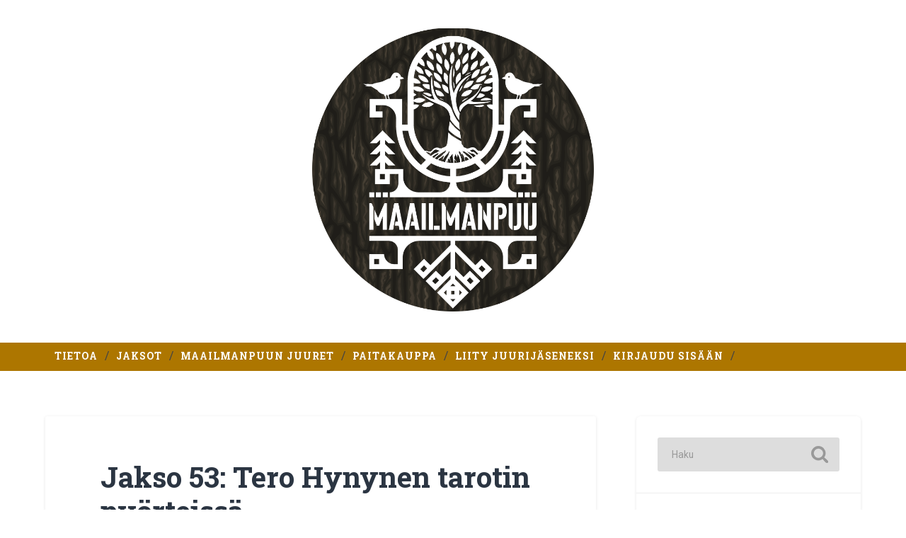

--- FILE ---
content_type: text/html; charset=UTF-8
request_url: https://maailmanpuu.fi/jakso-53-tero-hynynen/
body_size: 13480
content:
<!DOCTYPE html>

<html lang="fi"
	prefix="og: https://ogp.me/ns#" >

	<head>
		
		<meta charset="UTF-8">
		<meta name="viewport" content="width=device-width, initial-scale=1.0, maximum-scale=1.0, user-scalable=no" >
						 
		<title>Jakso 53: Tero Hynynen tarotin pyörteissä | Maailmanpuu podcast</title>

		<!-- All in One SEO 4.1.3.4 -->
		<link rel="canonical" href="https://maailmanpuu.fi/jakso-53-tero-hynynen/" />
		<meta property="og:site_name" content="Maailmanpuu podcast | podcast, jossa tutkimus kohtaa tradition" />
		<meta property="og:type" content="article" />
		<meta property="og:title" content="Jakso 53: Tero Hynynen tarotin pyörteissä | Maailmanpuu podcast" />
		<meta property="og:url" content="https://maailmanpuu.fi/jakso-53-tero-hynynen/" />
		<meta property="article:published_time" content="2020-01-04T09:15:14Z" />
		<meta property="article:modified_time" content="2020-01-04T09:17:47Z" />
		<meta name="twitter:card" content="summary" />
		<meta name="twitter:domain" content="maailmanpuu.fi" />
		<meta name="twitter:title" content="Jakso 53: Tero Hynynen tarotin pyörteissä | Maailmanpuu podcast" />
		<script type="application/ld+json" class="aioseo-schema">
			{"@context":"https:\/\/schema.org","@graph":[{"@type":"WebSite","@id":"https:\/\/maailmanpuu.fi\/#website","url":"https:\/\/maailmanpuu.fi\/","name":"Maailmanpuu podcast","description":"podcast, jossa tutkimus kohtaa tradition","publisher":{"@id":"https:\/\/maailmanpuu.fi\/#organization"}},{"@type":"Organization","@id":"https:\/\/maailmanpuu.fi\/#organization","name":"Maailmanpuu podcast","url":"https:\/\/maailmanpuu.fi\/"},{"@type":"BreadcrumbList","@id":"https:\/\/maailmanpuu.fi\/jakso-53-tero-hynynen\/#breadcrumblist","itemListElement":[{"@type":"ListItem","@id":"https:\/\/maailmanpuu.fi\/#listItem","position":"1","item":{"@type":"WebPage","@id":"https:\/\/maailmanpuu.fi\/","name":"Home","description":"podcast, jossa tutkimus kohtaa tradition","url":"https:\/\/maailmanpuu.fi\/"},"nextItem":"https:\/\/maailmanpuu.fi\/jakso-53-tero-hynynen\/#listItem"},{"@type":"ListItem","@id":"https:\/\/maailmanpuu.fi\/jakso-53-tero-hynynen\/#listItem","position":"2","item":{"@type":"WebPage","@id":"https:\/\/maailmanpuu.fi\/jakso-53-tero-hynynen\/","name":"Jakso 53: Tero Hynynen tarotin py\u00f6rteiss\u00e4","url":"https:\/\/maailmanpuu.fi\/jakso-53-tero-hynynen\/"},"previousItem":"https:\/\/maailmanpuu.fi\/#listItem"}]},{"@type":"Person","@id":"https:\/\/maailmanpuu.fi\/author\/admin\/#author","url":"https:\/\/maailmanpuu.fi\/author\/admin\/","name":"admin"},{"@type":"WebPage","@id":"https:\/\/maailmanpuu.fi\/jakso-53-tero-hynynen\/#webpage","url":"https:\/\/maailmanpuu.fi\/jakso-53-tero-hynynen\/","name":"Jakso 53: Tero Hynynen tarotin py\u00f6rteiss\u00e4 | Maailmanpuu podcast","inLanguage":"fi","isPartOf":{"@id":"https:\/\/maailmanpuu.fi\/#website"},"breadcrumb":{"@id":"https:\/\/maailmanpuu.fi\/jakso-53-tero-hynynen\/#breadcrumblist"},"author":"https:\/\/maailmanpuu.fi\/author\/admin\/#author","creator":"https:\/\/maailmanpuu.fi\/author\/admin\/#author","image":{"@type":"ImageObject","@id":"https:\/\/maailmanpuu.fi\/#mainImage","url":"https:\/\/maailmanpuu.fi\/wp-content\/uploads\/2020\/01\/tarotkansi.png","width":"892","height":"474"},"primaryImageOfPage":{"@id":"https:\/\/maailmanpuu.fi\/jakso-53-tero-hynynen\/#mainImage"},"datePublished":"2020-01-04T09:15:14+02:00","dateModified":"2020-01-04T09:17:47+02:00"},{"@type":"Article","@id":"https:\/\/maailmanpuu.fi\/jakso-53-tero-hynynen\/#article","name":"Jakso 53: Tero Hynynen tarotin py\u00f6rteiss\u00e4 | Maailmanpuu podcast","headline":"Jakso 53: Tero Hynynen tarotin py\u00f6rteiss\u00e4","author":{"@id":"https:\/\/maailmanpuu.fi\/author\/admin\/#author"},"publisher":{"@id":"https:\/\/maailmanpuu.fi\/#organization"},"datePublished":"2020-01-04T09:15:14+02:00","dateModified":"2020-01-04T09:17:47+02:00","articleSection":"Maailmanpuu, podcast","mainEntityOfPage":{"@id":"https:\/\/maailmanpuu.fi\/jakso-53-tero-hynynen\/#webpage"},"isPartOf":{"@id":"https:\/\/maailmanpuu.fi\/jakso-53-tero-hynynen\/#webpage"},"image":{"@type":"ImageObject","@id":"https:\/\/maailmanpuu.fi\/#articleImage","url":"https:\/\/maailmanpuu.fi\/wp-content\/uploads\/2020\/01\/tarotkansi.png","width":"892","height":"474"}}]}
		</script>
		<!-- All in One SEO -->

<link rel='dns-prefetch' href='//s.w.org' />
		<script type="text/javascript">
			window._wpemojiSettings = {"baseUrl":"https:\/\/s.w.org\/images\/core\/emoji\/13.1.0\/72x72\/","ext":".png","svgUrl":"https:\/\/s.w.org\/images\/core\/emoji\/13.1.0\/svg\/","svgExt":".svg","source":{"concatemoji":"https:\/\/maailmanpuu.fi\/wp-includes\/js\/wp-emoji-release.min.js?ver=5.8.12"}};
			!function(e,a,t){var n,r,o,i=a.createElement("canvas"),p=i.getContext&&i.getContext("2d");function s(e,t){var a=String.fromCharCode;p.clearRect(0,0,i.width,i.height),p.fillText(a.apply(this,e),0,0);e=i.toDataURL();return p.clearRect(0,0,i.width,i.height),p.fillText(a.apply(this,t),0,0),e===i.toDataURL()}function c(e){var t=a.createElement("script");t.src=e,t.defer=t.type="text/javascript",a.getElementsByTagName("head")[0].appendChild(t)}for(o=Array("flag","emoji"),t.supports={everything:!0,everythingExceptFlag:!0},r=0;r<o.length;r++)t.supports[o[r]]=function(e){if(!p||!p.fillText)return!1;switch(p.textBaseline="top",p.font="600 32px Arial",e){case"flag":return s([127987,65039,8205,9895,65039],[127987,65039,8203,9895,65039])?!1:!s([55356,56826,55356,56819],[55356,56826,8203,55356,56819])&&!s([55356,57332,56128,56423,56128,56418,56128,56421,56128,56430,56128,56423,56128,56447],[55356,57332,8203,56128,56423,8203,56128,56418,8203,56128,56421,8203,56128,56430,8203,56128,56423,8203,56128,56447]);case"emoji":return!s([10084,65039,8205,55357,56613],[10084,65039,8203,55357,56613])}return!1}(o[r]),t.supports.everything=t.supports.everything&&t.supports[o[r]],"flag"!==o[r]&&(t.supports.everythingExceptFlag=t.supports.everythingExceptFlag&&t.supports[o[r]]);t.supports.everythingExceptFlag=t.supports.everythingExceptFlag&&!t.supports.flag,t.DOMReady=!1,t.readyCallback=function(){t.DOMReady=!0},t.supports.everything||(n=function(){t.readyCallback()},a.addEventListener?(a.addEventListener("DOMContentLoaded",n,!1),e.addEventListener("load",n,!1)):(e.attachEvent("onload",n),a.attachEvent("onreadystatechange",function(){"complete"===a.readyState&&t.readyCallback()})),(n=t.source||{}).concatemoji?c(n.concatemoji):n.wpemoji&&n.twemoji&&(c(n.twemoji),c(n.wpemoji)))}(window,document,window._wpemojiSettings);
		</script>
		<style type="text/css">
img.wp-smiley,
img.emoji {
	display: inline !important;
	border: none !important;
	box-shadow: none !important;
	height: 1em !important;
	width: 1em !important;
	margin: 0 .07em !important;
	vertical-align: -0.1em !important;
	background: none !important;
	padding: 0 !important;
}
</style>
	<link rel='stylesheet' id='wp-block-library-css'  href='https://maailmanpuu.fi/wp-includes/css/dist/block-library/style.min.css?ver=5.8.12' type='text/css' media='all' />
<link rel='stylesheet' id='ws-plugin--s2member-css'  href='https://maailmanpuu.fi/wp-content/plugins/s2member/s2member-o.php?ws_plugin__s2member_css=1&#038;qcABC=1&#038;ver=210526-210526-414657134' type='text/css' media='all' />
<link rel='stylesheet' id='baskerville_googleFonts-css'  href='//fonts.googleapis.com/css?family=Roboto+Slab%3A400%2C700%7CRoboto%3A400%2C400italic%2C700%2C700italic%2C300%7CPacifico%3A400&#038;ver=5.8.12' type='text/css' media='all' />
<link rel='stylesheet' id='baskerville_style-css'  href='https://maailmanpuu.fi/wp-content/themes/baskerville/style.css?ver=5.8.12' type='text/css' media='all' />
<script type='text/javascript' src='https://maailmanpuu.fi/wp-includes/js/jquery/jquery.min.js?ver=3.6.0' id='jquery-core-js'></script>
<script type='text/javascript' src='https://maailmanpuu.fi/wp-includes/js/jquery/jquery-migrate.min.js?ver=3.3.2' id='jquery-migrate-js'></script>
<script type='text/javascript' src='https://maailmanpuu.fi/wp-content/plugins/wp-hide-post/public/js/wp-hide-post-public.js?ver=2.0.10' id='wp-hide-post-js'></script>
<script type='text/javascript' src='https://maailmanpuu.fi/wp-content/themes/baskerville/js/imagesloaded.pkgd.js?ver=1' id='baskerville_imagesloaded-js'></script>
<script type='text/javascript' src='https://maailmanpuu.fi/wp-content/themes/baskerville/js/flexslider.min.js?ver=1' id='baskerville_flexslider-js'></script>
<link rel="https://api.w.org/" href="https://maailmanpuu.fi/wp-json/" /><link rel="alternate" type="application/json" href="https://maailmanpuu.fi/wp-json/wp/v2/posts/1324" /><link rel="EditURI" type="application/rsd+xml" title="RSD" href="https://maailmanpuu.fi/xmlrpc.php?rsd" />
<link rel="wlwmanifest" type="application/wlwmanifest+xml" href="https://maailmanpuu.fi/wp-includes/wlwmanifest.xml" /> 
<meta name="generator" content="WordPress 5.8.12" />
<link rel='shortlink' href='https://maailmanpuu.fi/?p=1324' />
<link rel="alternate" type="application/json+oembed" href="https://maailmanpuu.fi/wp-json/oembed/1.0/embed?url=https%3A%2F%2Fmaailmanpuu.fi%2Fjakso-53-tero-hynynen%2F" />
<link rel="alternate" type="text/xml+oembed" href="https://maailmanpuu.fi/wp-json/oembed/1.0/embed?url=https%3A%2F%2Fmaailmanpuu.fi%2Fjakso-53-tero-hynynen%2F&#038;format=xml" />
<script type="text/javascript"><!--
function powerpress_pinw(pinw_url){window.open(pinw_url, 'PowerPressPlayer','toolbar=0,status=0,resizable=1,width=460,height=320');	return false;}
//-->
</script>
<style type="text/css" id="custom-background-css">
body.custom-background { background-color: #ffffff; }
</style>
	<link rel="icon" href="https://maailmanpuu.fi/wp-content/uploads/2018/01/cropped-maailmanpuu_logo2-2-32x32.png" sizes="32x32" />
<link rel="icon" href="https://maailmanpuu.fi/wp-content/uploads/2018/01/cropped-maailmanpuu_logo2-2-192x192.png" sizes="192x192" />
<link rel="apple-touch-icon" href="https://maailmanpuu.fi/wp-content/uploads/2018/01/cropped-maailmanpuu_logo2-2-180x180.png" />
<meta name="msapplication-TileImage" content="https://maailmanpuu.fi/wp-content/uploads/2018/01/cropped-maailmanpuu_logo2-2-270x270.png" />
		<style type="text/css" id="wp-custom-css">
			/*HEADER*/

.header .logo img {
	max-height: 400px
}

.header {
	padding: 40px;
}

.cover {
	display: none;
}

.bg-dark, .bg-graphite {
	background-color: #ad7600;
	color: white;
}

.navigation {
	height: 40px;
	width: 100%;
}

.main-menu > li > a {
	color: white;
	padding: 13px;
	
}

.search-toggle {
	opacity: 1;
	height: 40px;
}

.nav-toggle {
	padding: 10px;
}

.nav-toggle .bar {
	background-color: white;
}

.mobile-menu a {
	color: white;
}

#menu-item-382, #menu-item-385 {
	background-color: #ad7600;
}
#menu-item-382 a, #menu-item-385 a {
	color: white;
}

.main-menu li > ul {
	padding: 0px;
	margin: -10px;
}

.archive-nav a:hover {
	background-color: #ad7600;
}

/*HEADER END*/

/* EDELLINEN, SEURAAVA BUTTONS*/
.archive-nav a {
	background-color: white;
	color: #ad7600;
}
/*EDELLINEN, SEURAAVA BUTTONS END*/

/*FRONT PAGE POSTS*/

.post-header .post-title a:hover {
	color: #ad7600;
}

.post-excerpt {
	display: none;
}

.post-excerpt {
	min-height: 490px;
}

.post-header {
	min-height: 150px;
}

/*FRONT PAGE POSTS END*/

/*SINGLE POSTS*/
.featured-media img {
	margin: auto;
}

.page-id-82 .post, .page-id-81 .post, .page-id-80 .post, .page-id-5 .post, .page-id-199 .post, .page-id-424 .post, .page-id-470 .post, .page-id-579 .post, .page-id-618 .post, .page-id-624 .post, .page-id-874 .post {
	box-shadow: none;
}

.comment-respond {
	display: none;
}

@media (min-width: 1400px) {

.sivu_wrapper {
	max-width: 75%;
	margin: auto;
}
}
/*SINGLE POSTS END*/

/*SINGLE PAGE HEADINGS*/
.page-id-82 .post-header, .page-id-81 .post-header, .page-id-80 .post-header, .page-id-5 .post-header, .page-id-199 .post-header, .page-id-424 .post-header, .page-id-470 .post-header, .page-id-579 .post-header, .page-id-618 .post-header, .page-id-624 .post-header, .page-id-874 .post-header {
	display: none;
}

.tilitiedot_header {
	text-align: center;
}

.page-title h5 {
	display: none;
}

.page-id-82 .post-content, .page-id-81 .post-content, .page-id-80 .post-content, .page-id-5 .post-content, .page-id-199 .post-content, .page-id-424 .post-content, .page-id-470 .post-content, .page-id-579 .post-content, .page-id-618 .post-content, .page-id-624 .post-content, .page-id-874 .post-content {
	padding-top: 0px;
}


/*SINGLE PAGE HEADINGS END*/

/*TIETOJA PAGE IMAGES*/
.tietoja_henkilo {
	display: inline-block;
	padding: 20px;
}

#henkilo_wrapper {
	text-align: center;
}
/*TIETOJA PAGE IMAGES END*/

/*LINKIT PAGE*/
.kuvalinkki1, .kuvalinkki2, .kuvalinkki3 {
	display: inline-block;
	padding-top: 20px;
	padding-bottom: 20px;
	width: 25%;
}

.kuvalinkki_wrapper {
	text-align: center;
}

.linkit {
	text-align: center;
}

.page-id-80 a, .page-id-81 a, .page-id-82 a, .page-id-579 a, .page-id-424 a, .page-id-199 a, .page-id-470 a, .page-id-5 a {
	color: #ad7600;
}

.page-id-80 a:hover, .page-id-81 a:hover, .page-id-82 a:hover, .page-id-579 a:hover, .page-id-424 a:hover, .page-id-199 a:hover, .page-id-470 a:hover, .page-id-5 a:hover {
	color: #ffca57;
}
/*LINKIT PAGE END*/

/* META CONTAINER */

.single .post-meta-container {
	display: none;
}

/*
.single .post-meta-container, .single .post-meta {
	background-color: #ad7600;
}

.single .post-meta p.post-date, .single .post-meta a {
	color: white;
}
*/
/* META CONTAINER END */

/*LÄHETÄ KOMMENTI BUTTON*/
.form-submit #submit {
	background-color: #ad7600;
}
/*LÄHETÄ KOMMENTI BUTTON END*/

/*SIDEBAR*/
.sidebar .widget a, .sidebar .widget li::before {
	color: #ad7600;
}
/*SIDEBAR END*/
/*LIITY PAGE*/

.liity_kirjaudu, .liity_tai, .liity_liity {
	display: inline-block;
	font-size: 30px;
}

.liity_kirjaudu a, .liity_liity a {
	color: #ad7600;
}

.kirjaudu_wrapper {
	text-align: center;
}
.liity_heading, .liity_juuri, .liity_end, .liity_disclaimer {
	text-align: center;
}

.liity_ingressi {
	text-align: center;
	font-style: italic;
}
.payments_wrapper {
	text-align: center;
}

.payment_heading, .payment_text {
	text-align: center;
}

.page-id-82 .post-content {
	padding-bottom: 0px;
}

.liity_p {
	display: inline-block;
	text-align: center;
	padding: 20px;
}

.liity_kuva {
	height: 100px;
}

.category_desc {
	text-align: center;
	font-family: 'Roboto Slab', sans-serif;
	padding-bottom: 30px;
	margin-top: -20px;
}

/*FOOTER*/
.footer .widget_search .s{
	background-color: white;
}

.footer .widget-content {
	color: white;
	text-align: center;
}

.footer .widget-title {
	text-align: center;
}

.footer .widget-content a, .footer .widget-content li::before  {
	color: white;	
}

.credits {
	display: none;
}
/*
.credits a {
	color: white;
}

.credits p {
	color: black;
}
*/

/*FOOTER END*/		</style>
			
	</head>
	
	<body class="post-template-default single single-post postid-1324 single-format-standard custom-background has-featured-image single single-post">

			
		<div class="header section small-padding bg-dark bg-image" style="background-image: url( https://maailmanpuu.fi/wp-content/uploads/2018/01/Blank_header.png );">
		
			<div class="cover"></div>
			<!--
			<div class="header-search-block bg-graphite hidden">
			
				<form method="get" class="searchform" action="https://maailmanpuu.fi/">
	<input type="search" value="" placeholder="Haku" name="s" class="s" /> 
	<input type="submit" class="searchsubmit" value="Hae">
</form>			
			</div>--><!-- .header-search-block -->
					
			<div class="header-inner section-inner">
			
								
					<div class="blog-logo">
					
				        <a class="logo" href='https://maailmanpuu.fi/' title='Maailmanpuu podcast &mdash; podcast, jossa tutkimus kohtaa tradition' rel='home'>
				        	<img src='https://maailmanpuu.fi/wp-content/uploads/2021/04/kuva_2021-04-22_103351.png' alt='Maailmanpuu podcast'>
				        </a>
			        
					</div>
			
											
			</div><!-- .header-inner -->
						
		</div><!-- .header -->
		
		<div class="navigation section no-padding bg-dark">
		
			<div class="navigation-inner section-inner">
			
				<div class="nav-toggle fleft hidden">
					
					<div class="bar"></div>
					<div class="bar"></div>
					<div class="bar"></div>
					
					<div class="clear"></div>
					
				</div>
						
				<ul class="main-menu">
				
					<li id="menu-item-191" class="menu-item menu-item-type-post_type menu-item-object-page menu-item-191"><a href="https://maailmanpuu.fi/tietoja/">Tietoa</a></li>
<li id="menu-item-186" class="menu-item menu-item-type-taxonomy menu-item-object-category current-post-ancestor current-menu-parent current-post-parent menu-item-186"><a href="https://maailmanpuu.fi/category/maailmanpuu/">Jaksot</a></li>
<li id="menu-item-187" class="menu-item menu-item-type-taxonomy menu-item-object-category menu-item-187"><a href="https://maailmanpuu.fi/category/juuret/">Maailmanpuun juuret</a></li>
<li id="menu-item-1514" class="menu-item menu-item-type-custom menu-item-object-custom menu-item-1514"><a href="https://shop.spreadshirt.fi/maailmanpuu/">Paitakauppa</a></li>
<li id="menu-item-1580" class="menu-item menu-item-type-custom menu-item-object-custom menu-item-1580"><a href="https://maailmanpuu.supercast.com">Liity Juurijäseneksi</a></li>
<li id="menu-item-385" class="menu-item menu-item-type- menu-item-object-login menu-item-385"><a href="https://maailmanpuu.fi/wp-login.php?redirect_to=https%3A%2F%2Fmaailmanpuu.fi%2Fjakso-53-tero-hynynen%2F">Kirjaudu Sisään</a></li>
<li id="menu-item-189" class="menu-item menu-item-type-post_type menu-item-object-page menu-item-189"><a href="https://maailmanpuu.fi/kuunteluohjeet/">Kuunteluohjeet</a></li>
											
				 </ul><!-- .main-menu -->
				 <!--
				 <a class="search-toggle fright" href="#"></a>-->
				 
				 <div class="clear"></div>
				 
			</div><!-- .navigation-inner -->
			
		</div><!-- .navigation -->
		
		<div class="mobile-navigation section bg-graphite no-padding hidden">
					
			<ul class="mobile-menu">
			
				<li class="menu-item menu-item-type-post_type menu-item-object-page menu-item-191"><a href="https://maailmanpuu.fi/tietoja/">Tietoa</a></li>
<li class="menu-item menu-item-type-taxonomy menu-item-object-category current-post-ancestor current-menu-parent current-post-parent menu-item-186"><a href="https://maailmanpuu.fi/category/maailmanpuu/">Jaksot</a></li>
<li class="menu-item menu-item-type-taxonomy menu-item-object-category menu-item-187"><a href="https://maailmanpuu.fi/category/juuret/">Maailmanpuun juuret</a></li>
<li class="menu-item menu-item-type-custom menu-item-object-custom menu-item-1514"><a href="https://shop.spreadshirt.fi/maailmanpuu/">Paitakauppa</a></li>
<li class="menu-item menu-item-type-custom menu-item-object-custom menu-item-1580"><a href="https://maailmanpuu.supercast.com">Liity Juurijäseneksi</a></li>
<li class="menu-item menu-item-type- menu-item-object-login menu-item-385"><a href="https://maailmanpuu.fi/wp-login.php?redirect_to=https%3A%2F%2Fmaailmanpuu.fi%2Fjakso-53-tero-hynynen%2F">Kirjaudu Sisään</a></li>
<li class="menu-item menu-item-type-post_type menu-item-object-page menu-item-189"><a href="https://maailmanpuu.fi/kuunteluohjeet/">Kuunteluohjeet</a></li>
										
			 </ul><!-- .main-menu -->
		
		</div><!-- .mobile-navigation -->
<div class="wrapper section medium-padding">
										
	<div class="section-inner">
	
		<div class="content fleft">
												        
									
				<div id="post-1324" class="post-1324 post type-post status-publish format-standard has-post-thumbnail hentry category-maailmanpuu category-podcast">

									
					<div class="post-header">

												
						    <h1 class="post-title"><a href="https://maailmanpuu.fi/jakso-53-tero-hynynen/" rel="bookmark" title="Jakso 53: Tero Hynynen tarotin pyörteissä">Jakso 53: Tero Hynynen tarotin pyörteissä</a></h1>

											    
					</div><!-- .post-header -->
					
										
						<div class="featured-media">
						
							<img width="800" height="425" src="https://maailmanpuu.fi/wp-content/uploads/2020/01/tarotkansi-800x425.png" class="attachment-post-image size-post-image wp-post-image" alt="" loading="lazy" srcset="https://maailmanpuu.fi/wp-content/uploads/2020/01/tarotkansi-800x425.png 800w, https://maailmanpuu.fi/wp-content/uploads/2020/01/tarotkansi-300x159.png 300w, https://maailmanpuu.fi/wp-content/uploads/2020/01/tarotkansi-768x408.png 768w, https://maailmanpuu.fi/wp-content/uploads/2020/01/tarotkansi-500x266.png 500w, https://maailmanpuu.fi/wp-content/uploads/2020/01/tarotkansi-282x150.png 282w, https://maailmanpuu.fi/wp-content/uploads/2020/01/tarotkansi.png 892w" sizes="(max-width: 800px) 100vw, 800px" />							
																
						</div><!-- .featured-media -->
					
																			                                    	    
					<div class="post-content">
						
						
<p>Tarot-kortit ovat yksi modernin okkultuurin kulmakivistä. Kortteja on käytetty niin ennustamiseen, itsetutkiskeluun kuin esoteerisen maailmankuvan opettamiseen. Erilaisiin tarotista innoituksensa ammentaviin oraakkeleihin saattaa nykyisin törmätä jopa joogasaleilla. Mutta mitä tarot-kortit oikeastaan ovat? &nbsp;Asiaa valottaa Maailmanpuun tämänkertaisessa jaksossa Tero Hynynen, joka on tutkinut tätä ”paholaisen kuvakirjaa” jo kolme vuosikymmentä. Paneudumme Teron kanssa tarotin historiaan, tulkintoihin ja käyttötarkoituksiin. Mistä tarot-kortit ovat peräisin? Miksi erilaisia pakkoja on niin monta? Onko tarotissa kyse ennustamisesta vai jostain muusta? Tervetuloa mukaan narrin matkalle tyhjyydestä täyteyteen! &nbsp;&nbsp;&nbsp;<br><br>Maailmanpuun juurissa nostamme lisää kortteja ja kaivaudumme syvemmälle tarotin metafysiikkaan.<br><br>Liity Juurijäseneksi osoitteessa <a href="http://maailmanpuu.fi/liity">maailmanpuu.fi/liity</a>!<br><br><a href="https://www.kaapahealth.com">Kääpä Health</a><br><a href="https://www.thearcanum.uk">Tero Hynysen kotisivu</a><br><a href="http://www.tarokki.fi">Tarokki.fi</a><br><a href="http://tajunta.net/blog/mika-ihmeen-tarot-artikkelisarja-taroteista-1/#.Xg3weuLVLOQ">Tero Hynynen: Mikä ihmeen tarot?</a><br><a href="http://tajunta.net/blog/ei-ne-pure-eli-kuinka-ottaa-kortit-kouraan-artikkelisarjan-3-osa/">Tero Hynynen: Ei ne pure, eli kuinka ottaa kortit kouraan</a><br><a href="http://tajunta.net/blog/paholaisen-kuvakirja-artikkelisarjan-4-osa/#.Xg3xcuLVLOQ">Tero Hynynen: Paholaisen kuvakirja?</a><br><a href="http://tajunta.net/blog/tarot-korttien-historia/#.Xg3wv-LVLOQ">Jyrki Pitkä: Tarot-korttien historia</a><br><a href="http://tajunta.net/blog/alejandro-jodorowskyn-taival-tarotin-tiella-2/#.Xg3wseLVLOQ">Jyrki Pitkä: Alejandro Jodorowskyn taival tarotin tiellä</a><br><a href="https://kauppa.tajunta.net/product/1040/tero-hynynen-ja-jyrki-pitka-opas-viisauteen--pikaopas">Tero Hynynen ja Jyrki Pitkä: Opas viisauteen -pikaopas</a><br><a href="https://en.wikipedia.org/wiki/Aleister_Crowley">Aleister Crowley</a><br><a href="https://en.wikipedia.org/wiki/Thoth_tarot_deck">Thoth tarot</a><br><a href="http://redwheelweiser.com/detail.html?id=9781578636235">Lon Milo Duquette: Understanding Aleister Crowley's Thoth Tarot</a><br><a href="https://en.wikipedia.org/wiki/Kabbalah">Kabbala</a><br><a href="https://en.wikipedia.org/wiki/Akhenaten">Akhenaten</a><br><a href="https://en.wikipedia.org/wiki/Rose_Cross">Ruusuristi</a><br><br><br></p>



<p></p>
<div class="powerpress_player" id="powerpress_player_9353"><!--[if lt IE 9]><script>document.createElement('audio');</script><![endif]-->
<audio class="wp-audio-shortcode" id="audio-1324-1" preload="none" style="width: 100%;" controls="controls"><source type="audio/mpeg" src="https://maailmanpuu.fi/wp-content/uploads/2020/01/Maailmanpuu_53_Tarot.mp3?_=1" /><a href="https://maailmanpuu.fi/wp-content/uploads/2020/01/Maailmanpuu_53_Tarot.mp3">https://maailmanpuu.fi/wp-content/uploads/2020/01/Maailmanpuu_53_Tarot.mp3</a></audio></div><p class="powerpress_links powerpress_links_mp3">Podcast: <a href="https://maailmanpuu.fi/wp-content/uploads/2020/01/Maailmanpuu_53_Tarot.mp3" class="powerpress_link_pinw" target="_blank" title="Play in new window" onclick="return powerpress_pinw('https://maailmanpuu.fi/?powerpress_pinw=1324-podcast');" rel="nofollow">Play in new window</a> | <a href="https://maailmanpuu.fi/wp-content/uploads/2020/01/Maailmanpuu_53_Tarot.mp3" class="powerpress_link_d" title="Download" rel="nofollow" download="Maailmanpuu_53_Tarot.mp3">Download</a></p><p class="powerpress_links powerpress_subscribe_links">Subscribe: <a href="https://podcasts.apple.com/fi/podcast/maailmanpuu/id1083061868?mt=2&amp;ls=1" class="powerpress_link_subscribe powerpress_link_subscribe_itunes" title="Subscribe on Apple Podcasts" rel="nofollow">Apple Podcasts</a> | <a href="https://maailmanpuu.fi/feed/podcast/" class="powerpress_link_subscribe powerpress_link_subscribe_rss" title="Subscribe via RSS" rel="nofollow">RSS</a></p><p class="powerpress_links powerpress_links_mp3">Maailmanpuun juuret: <a href="https://maailmanpuu.fi/wp-login.php" title="Protected Content">(Protected Content)</a></p>						
						<div class="clear"></div>
									        
					</div><!-- .post-content -->
					            					
					<div class="post-meta-container">
						
						<div class="post-author">
						
							<div class="post-author-content">
							
								<h4>admin</h4>
								
																
								<div class="author-links">
									
									<a class="author-link-posts" title="Author archive" href="https://maailmanpuu.fi/author/admin/">Author archive</a>
									
																		
								</div><!-- .author-links -->
							
							</div><!-- .post-author-content -->
						
						</div><!-- .post-author -->
						
						<div class="post-meta">
						
							<p class="post-date">04/01/2020</p>
							
														
							<p class="post-categories"><a href="https://maailmanpuu.fi/category/maailmanpuu/" rel="category tag">Maailmanpuu</a>, <a href="https://maailmanpuu.fi/category/podcast/" rel="category tag">podcast</a></p>
							
														
							<div class="clear"></div>
							
							<div class="post-nav">
							
																
									<a class="post-nav-prev" title="Previous post: Maailmanpuun juuret: Tero Hynynen tarotin pyörteissä" href="https://maailmanpuu.fi/maailmanpuun-juuret-tero-hynynen/">Previous post</a>
							
																	
									<a class="post-nav-next" title="Next post: Jakso 54: Vesi" href="https://maailmanpuu.fi/jakso-54-vesi/">Next post</a>
							
																
																	
								<div class="clear"></div>
							
							</div>
						
						</div><!-- .post-meta -->
						
						<div class="clear"></div>
							
					</div><!-- .post-meta-container -->
																		
					
		
		
		<p class="nocomments">Comments are closed.</p>
		
		
													                        
						
			</div><!-- .post -->
		
		</div><!-- .content -->
		
		
	<div class="sidebar fright" role="complementary">
	
		<div class="widget widget_search"><div class="widget-content"><form method="get" class="searchform" action="https://maailmanpuu.fi/">
	<input type="search" value="" placeholder="Haku" name="s" class="s" /> 
	<input type="submit" class="searchsubmit" value="Hae">
</form></div><div class="clear"></div></div>
		<div class="widget widget_recent_entries"><div class="widget-content">
		<h3 class="widget-title">Viimeisimmät artikkelit</h3>
		<ul>
											<li>
					<a href="https://maailmanpuu.fi/mika-mina-on-tunna-milonoff-maailmanpuu-podcast-90/">Mikä minä on, Tunna Milonoff? | Maailmanpuu podcast 90</a>
									</li>
											<li>
					<a href="https://maailmanpuu.fi/ikuinen-paluu-maailmanpuu-89/">Ikuinen paluu | Maailmanpuu #89</a>
									</li>
											<li>
					<a href="https://maailmanpuu.fi/maailmanpuu-maailmanpuu-podcast-88/">Maailmanpuu | Maailmanpuu podcast #88</a>
									</li>
											<li>
					<a href="https://maailmanpuu.fi/esoteerinen-maantiede-maailmanpuu-podcast-87/">Esoteerinen maantiede | Maailmanpuu podcast #87</a>
									</li>
											<li>
					<a href="https://maailmanpuu.fi/sisainen-tuli-maailmanpuu-podcast-86/">Sisäinen tuli | Maailmanpuu podcast #86</a>
									</li>
					</ul>

		</div><div class="clear"></div></div><div class="widget widget_archive"><div class="widget-content"><h3 class="widget-title">Arkistot</h3>
			<ul>
					<li><a href='https://maailmanpuu.fi/2025/12/'>joulukuu 2025</a></li>
	<li><a href='https://maailmanpuu.fi/2025/10/'>lokakuu 2025</a></li>
	<li><a href='https://maailmanpuu.fi/2025/09/'>syyskuu 2025</a></li>
	<li><a href='https://maailmanpuu.fi/2025/05/'>toukokuu 2025</a></li>
	<li><a href='https://maailmanpuu.fi/2025/03/'>maaliskuu 2025</a></li>
	<li><a href='https://maailmanpuu.fi/2024/08/'>elokuu 2024</a></li>
	<li><a href='https://maailmanpuu.fi/2024/07/'>heinäkuu 2024</a></li>
	<li><a href='https://maailmanpuu.fi/2024/05/'>toukokuu 2024</a></li>
	<li><a href='https://maailmanpuu.fi/2024/02/'>helmikuu 2024</a></li>
	<li><a href='https://maailmanpuu.fi/2023/12/'>joulukuu 2023</a></li>
	<li><a href='https://maailmanpuu.fi/2023/11/'>marraskuu 2023</a></li>
	<li><a href='https://maailmanpuu.fi/2023/10/'>lokakuu 2023</a></li>
	<li><a href='https://maailmanpuu.fi/2023/08/'>elokuu 2023</a></li>
	<li><a href='https://maailmanpuu.fi/2023/07/'>heinäkuu 2023</a></li>
	<li><a href='https://maailmanpuu.fi/2023/02/'>helmikuu 2023</a></li>
	<li><a href='https://maailmanpuu.fi/2022/12/'>joulukuu 2022</a></li>
	<li><a href='https://maailmanpuu.fi/2022/11/'>marraskuu 2022</a></li>
	<li><a href='https://maailmanpuu.fi/2022/10/'>lokakuu 2022</a></li>
	<li><a href='https://maailmanpuu.fi/2022/01/'>tammikuu 2022</a></li>
	<li><a href='https://maailmanpuu.fi/2021/12/'>joulukuu 2021</a></li>
	<li><a href='https://maailmanpuu.fi/2021/10/'>lokakuu 2021</a></li>
	<li><a href='https://maailmanpuu.fi/2021/08/'>elokuu 2021</a></li>
	<li><a href='https://maailmanpuu.fi/2021/05/'>toukokuu 2021</a></li>
	<li><a href='https://maailmanpuu.fi/2021/04/'>huhtikuu 2021</a></li>
	<li><a href='https://maailmanpuu.fi/2021/03/'>maaliskuu 2021</a></li>
	<li><a href='https://maailmanpuu.fi/2021/02/'>helmikuu 2021</a></li>
	<li><a href='https://maailmanpuu.fi/2021/01/'>tammikuu 2021</a></li>
	<li><a href='https://maailmanpuu.fi/2020/11/'>marraskuu 2020</a></li>
	<li><a href='https://maailmanpuu.fi/2020/10/'>lokakuu 2020</a></li>
	<li><a href='https://maailmanpuu.fi/2020/09/'>syyskuu 2020</a></li>
	<li><a href='https://maailmanpuu.fi/2020/07/'>heinäkuu 2020</a></li>
	<li><a href='https://maailmanpuu.fi/2020/05/'>toukokuu 2020</a></li>
	<li><a href='https://maailmanpuu.fi/2020/04/'>huhtikuu 2020</a></li>
	<li><a href='https://maailmanpuu.fi/2020/02/'>helmikuu 2020</a></li>
	<li><a href='https://maailmanpuu.fi/2020/01/'>tammikuu 2020</a></li>
	<li><a href='https://maailmanpuu.fi/2019/12/'>joulukuu 2019</a></li>
	<li><a href='https://maailmanpuu.fi/2019/11/'>marraskuu 2019</a></li>
	<li><a href='https://maailmanpuu.fi/2019/10/'>lokakuu 2019</a></li>
	<li><a href='https://maailmanpuu.fi/2019/09/'>syyskuu 2019</a></li>
	<li><a href='https://maailmanpuu.fi/2019/08/'>elokuu 2019</a></li>
	<li><a href='https://maailmanpuu.fi/2019/07/'>heinäkuu 2019</a></li>
	<li><a href='https://maailmanpuu.fi/2019/06/'>kesäkuu 2019</a></li>
	<li><a href='https://maailmanpuu.fi/2019/05/'>toukokuu 2019</a></li>
	<li><a href='https://maailmanpuu.fi/2019/04/'>huhtikuu 2019</a></li>
	<li><a href='https://maailmanpuu.fi/2019/03/'>maaliskuu 2019</a></li>
	<li><a href='https://maailmanpuu.fi/2019/02/'>helmikuu 2019</a></li>
	<li><a href='https://maailmanpuu.fi/2019/01/'>tammikuu 2019</a></li>
	<li><a href='https://maailmanpuu.fi/2018/12/'>joulukuu 2018</a></li>
	<li><a href='https://maailmanpuu.fi/2018/11/'>marraskuu 2018</a></li>
	<li><a href='https://maailmanpuu.fi/2018/10/'>lokakuu 2018</a></li>
	<li><a href='https://maailmanpuu.fi/2018/09/'>syyskuu 2018</a></li>
	<li><a href='https://maailmanpuu.fi/2018/08/'>elokuu 2018</a></li>
	<li><a href='https://maailmanpuu.fi/2018/07/'>heinäkuu 2018</a></li>
	<li><a href='https://maailmanpuu.fi/2018/06/'>kesäkuu 2018</a></li>
	<li><a href='https://maailmanpuu.fi/2018/05/'>toukokuu 2018</a></li>
	<li><a href='https://maailmanpuu.fi/2018/04/'>huhtikuu 2018</a></li>
	<li><a href='https://maailmanpuu.fi/2018/03/'>maaliskuu 2018</a></li>
	<li><a href='https://maailmanpuu.fi/2018/02/'>helmikuu 2018</a></li>
	<li><a href='https://maailmanpuu.fi/2018/01/'>tammikuu 2018</a></li>
	<li><a href='https://maailmanpuu.fi/2017/12/'>joulukuu 2017</a></li>
	<li><a href='https://maailmanpuu.fi/2017/11/'>marraskuu 2017</a></li>
	<li><a href='https://maailmanpuu.fi/2017/10/'>lokakuu 2017</a></li>
	<li><a href='https://maailmanpuu.fi/2017/09/'>syyskuu 2017</a></li>
	<li><a href='https://maailmanpuu.fi/2017/08/'>elokuu 2017</a></li>
	<li><a href='https://maailmanpuu.fi/2017/05/'>toukokuu 2017</a></li>
	<li><a href='https://maailmanpuu.fi/2017/03/'>maaliskuu 2017</a></li>
	<li><a href='https://maailmanpuu.fi/2016/12/'>joulukuu 2016</a></li>
	<li><a href='https://maailmanpuu.fi/2016/11/'>marraskuu 2016</a></li>
	<li><a href='https://maailmanpuu.fi/2016/09/'>syyskuu 2016</a></li>
	<li><a href='https://maailmanpuu.fi/2016/06/'>kesäkuu 2016</a></li>
	<li><a href='https://maailmanpuu.fi/2016/05/'>toukokuu 2016</a></li>
	<li><a href='https://maailmanpuu.fi/2016/04/'>huhtikuu 2016</a></li>
	<li><a href='https://maailmanpuu.fi/2016/03/'>maaliskuu 2016</a></li>
	<li><a href='https://maailmanpuu.fi/2016/02/'>helmikuu 2016</a></li>
			</ul>

			</div><div class="clear"></div></div><div class="widget widget_categories"><div class="widget-content"><h3 class="widget-title">Kategoriat</h3>
			<ul>
					<li class="cat-item cat-item-7"><a href="https://maailmanpuu.fi/category/asana/">asana</a>
</li>
	<li class="cat-item cat-item-13"><a href="https://maailmanpuu.fi/category/bhakti/">bhakti</a>
</li>
	<li class="cat-item cat-item-14"><a href="https://maailmanpuu.fi/category/chakrat/">chakrat</a>
</li>
	<li class="cat-item cat-item-87"><a href="https://maailmanpuu.fi/category/egypti/">egypti</a>
</li>
	<li class="cat-item cat-item-77"><a href="https://maailmanpuu.fi/category/energia/">energia</a>
</li>
	<li class="cat-item cat-item-6"><a href="https://maailmanpuu.fi/category/filosofia/">filosofia</a>
</li>
	<li class="cat-item cat-item-80"><a href="https://maailmanpuu.fi/category/historia/">historia</a>
</li>
	<li class="cat-item cat-item-78"><a href="https://maailmanpuu.fi/category/johanna-blomqvist/">Johanna Blomqvist</a>
</li>
	<li class="cat-item cat-item-5"><a href="https://maailmanpuu.fi/category/jooga/">jooga</a>
</li>
	<li class="cat-item cat-item-18"><a href="https://maailmanpuu.fi/category/kansanperinne/">kansanperinne</a>
</li>
	<li class="cat-item cat-item-29"><a href="https://maailmanpuu.fi/category/kuu/">kuu</a>
</li>
	<li class="cat-item cat-item-26"><a href="https://maailmanpuu.fi/category/live/">live</a>
</li>
	<li class="cat-item cat-item-51"><a href="https://maailmanpuu.fi/category/maailmanpuu/">Maailmanpuu</a>
</li>
	<li class="cat-item cat-item-52"><a href="https://maailmanpuu.fi/category/juuret/">Maailmanpuun juuret</a>
</li>
	<li class="cat-item cat-item-12"><a href="https://maailmanpuu.fi/category/mantra/">mantra</a>
</li>
	<li class="cat-item cat-item-10"><a href="https://maailmanpuu.fi/category/metafysiikka/">metafysiikka</a>
</li>
	<li class="cat-item cat-item-8"><a href="https://maailmanpuu.fi/category/mia-jokiniva/">mia jokiniva</a>
</li>
	<li class="cat-item cat-item-81"><a href="https://maailmanpuu.fi/category/muinaisuus/">muinaisuus</a>
</li>
	<li class="cat-item cat-item-17"><a href="https://maailmanpuu.fi/category/pakanallisuus/">pakanallisuus</a>
</li>
	<li class="cat-item cat-item-16"><a href="https://maailmanpuu.fi/category/pakanuus/">pakanuus</a>
</li>
	<li class="cat-item cat-item-11"><a href="https://maailmanpuu.fi/category/podcast/">podcast</a>
</li>
	<li class="cat-item cat-item-19"><a href="https://maailmanpuu.fi/category/samanismi/">samanismi</a>
</li>
	<li class="cat-item cat-item-79"><a href="https://maailmanpuu.fi/category/sauna/">sauna</a>
</li>
	<li class="cat-item cat-item-20"><a href="https://maailmanpuu.fi/category/susanna-aarnio/">susanna aarnio</a>
</li>
	<li class="cat-item cat-item-24"><a href="https://maailmanpuu.fi/category/symboliikka/">symboliikka</a>
</li>
	<li class="cat-item cat-item-28"><a href="https://maailmanpuu.fi/category/tiedostamaton/">tiedostamaton</a>
</li>
	<li class="cat-item cat-item-15"><a href="https://maailmanpuu.fi/category/tietoisuus/">tietoisuus</a>
</li>
	<li class="cat-item cat-item-27"><a href="https://maailmanpuu.fi/category/tietoisuus-filosofia/">tietoisuus filosofia</a>
</li>
	<li class="cat-item cat-item-9"><a href="https://maailmanpuu.fi/category/traditio/">traditio</a>
</li>
	<li class="cat-item cat-item-1"><a href="https://maailmanpuu.fi/category/uncategorized/">Uncategorized</a>
</li>
			</ul>

			</div><div class="clear"></div></div>		
	</div><!-- .sidebar -->

		
		<div class="clear"></div>
		
	</div><!-- .section-inner -->

</div><!-- .wrapper -->
		
<div class="footer section medium-padding bg-graphite">
	
	<div class="section-inner row">
	
				
			<div class="column column-1 one-third">
			
				<div class="widgets">
		
					<div class="widget_text widget widget_custom_html"><div class="widget_text widget-content"><div class="textwidget custom-html-widget"><script id="mcjs">!function(c,h,i,m,p){m=c.createElement(h),p=c.getElementsByTagName(h)[0],m.async=1,m.src=i,p.parentNode.insertBefore(m,p)}(document,"script","https://chimpstatic.com/mcjs-connected/js/users/794ae42f254a2f20589dcdc69/d3e62466e072b78d7c77e53dd.js");</script></div></div><div class="clear"></div></div>										
				</div>
				
			</div><!-- .column-1 -->
			
					
				
			<div class="column column-2 one-third">
			
				<div class="widgets">
				
					<div class="widget widget_recent_entries">
					
						<div class="widget-content">
						
							<h3 class="widget-title">Uusimmat jaksot</h3>
							
							<ul>
				                <li><a href="https://maailmanpuu.fi/mika-mina-on-tunna-milonoff-maailmanpuun-juuret/" title="Mikä minä on, Tunna Milonoff? | Maailmanpuun juuret" >Mikä minä on, Tunna Milonoff? | Maailmanpuun juuret</a></li><li><a href="https://maailmanpuu.fi/mika-mina-on-tunna-milonoff-maailmanpuu-podcast-90/" title="Mikä minä on, Tunna Milonoff? | Maailmanpuu podcast 90" >Mikä minä on, Tunna Milonoff? | Maailmanpuu podcast 90</a></li><li><a href="https://maailmanpuu.fi/ikuinen-paluu-maailmanpuun-juuret/" title="Ikuinen paluu | Maailmanpuun juuret" >Ikuinen paluu | Maailmanpuun juuret</a></li><li><a href="https://maailmanpuu.fi/ikuinen-paluu-maailmanpuu-89/" title="Ikuinen paluu | Maailmanpuu #89" >Ikuinen paluu | Maailmanpuu #89</a></li><li><a href="https://maailmanpuu.fi/maailmanpuu-maailmanpuu-podcast-88/" title="Maailmanpuu | Maailmanpuu podcast #88" >Maailmanpuu | Maailmanpuu podcast #88</a></li>							</ul>
			                
						</div>
						
	                </div>
									
				</div><!-- .widgets -->
				
			</div><!-- .column-2 -->
			
									
				
			<div class="column column-3 one-third">
		
				<div class="widgets">
		
					<div class="widget colors"><div class="widget-content"><h3 class="widget-title">Kirjaudu sisään</h3><div class="ws-plugin--s2member-pro-login-widget">
<form method="post" action="https://maailmanpuu.fi/wp-login.php" class="ws-plugin--s2member-pro-login-widget-form">
<div class="ws-plugin--s2member-pro-login-widget-username">
<label for="ws-plugin--s2member-pro-login-widget-username">Käyttäjätunnus tai sähköpostiosoite:</label><br />
<input type="text" name="log" id="ws-plugin--s2member-pro-login-widget-username" class="form-control" title="Username" />
</div>
<div class="ws-plugin--s2member-pro-login-widget-password">
<label for="ws-plugin--s2member-pro-login-widget-password">Salasana:</label><br />
<input type="password" name="pwd" id="ws-plugin--s2member-pro-login-widget-password" class="form-control" title="Password" />
</div>
<div class="ws-plugin--s2member-pro-login-widget-lost-password">
<a href="https://maailmanpuu.fi/liity/" tabindex="-1">rekisteröydy nyt</a> | <a href="https://maailmanpuu.fi/wp-login.php?action=lostpassword" tabindex="-1">unohditko salasanan?</a>
</div>
<div class="ws-plugin--s2member-pro-login-widget-remember-me">
<label><input type="checkbox" name="rememberme" value="forever" />Muista Minut</label>
</div>
<div class="ws-plugin--s2member-pro-login-widget-submit">
<input type="hidden" name="redirect_to" value="/jakso-53-tero-hynynen/" />
<input type="hidden" name="redirect_to_automatic" value="1" />
<input type="submit" class="btn btn-primary" value="Kirjaudu Sisään" />
</div>
</form>
<div class="ws-plugin--s2member-pro-login-widget-code">
</div>
<div style="clear:both;"></div>
</div>
</div><div class="clear"></div></div>										
				</div><!-- .widgets -->
				
			</div>
			
		<!-- .footer-c -->
		
		<div class="clear"></div>
	
	</div><!-- .footer-inner -->

</div><!-- .footer -->

<div class="credits section bg-dark small-padding">

	<div class="credits-inner section-inner">

		<p class="credits-left fleft">
		
			&copy; 2026 <a href="https://maailmanpuu.fi" title="Maailmanpuu podcast">Maailmanpuu podcast</a>
		
		</p>
		
		<p class="credits-right fright">
			
			<a class="tothetop" title="Sivun alkuun" href="#">Ylös &uarr;</a>
			
		</p>
		
		<div class="clear"></div>
	
	</div><!-- .credits-inner -->
	
</div><!-- .credits -->

<link rel='stylesheet' id='mediaelement-css'  href='https://maailmanpuu.fi/wp-includes/js/mediaelement/mediaelementplayer-legacy.min.css?ver=4.2.16' type='text/css' media='all' />
<link rel='stylesheet' id='wp-mediaelement-css'  href='https://maailmanpuu.fi/wp-includes/js/mediaelement/wp-mediaelement.min.css?ver=5.8.12' type='text/css' media='all' />
<script type='text/javascript' src='https://maailmanpuu.fi/wp-includes/js/imagesloaded.min.js?ver=4.1.4' id='imagesloaded-js'></script>
<script type='text/javascript' src='https://maailmanpuu.fi/wp-includes/js/masonry.min.js?ver=4.2.2' id='masonry-js'></script>
<script type='text/javascript' src='https://maailmanpuu.fi/wp-content/themes/baskerville/js/global.js?ver=5.8.12' id='baskerville_global-js'></script>
<script type='text/javascript' src='https://maailmanpuu.fi/wp-includes/js/comment-reply.min.js?ver=5.8.12' id='comment-reply-js'></script>
<script type='text/javascript' data-cfasync="false" src='https://maailmanpuu.fi/wp-content/plugins/s2member/s2member-o.php?ws_plugin__s2member_js_w_globals=1&#038;qcABC=1&#038;ver=210526-210526-414657134' id='ws-plugin--s2member-js'></script>
<script type='text/javascript' src='https://maailmanpuu.fi/wp-includes/js/wp-embed.min.js?ver=5.8.12' id='wp-embed-js'></script>
<script type='text/javascript' src='https://maailmanpuu.fi/wp-content/plugins/powerpress/player.min.js?ver=5.8.12' id='powerpress-player-js'></script>
<script type='text/javascript' id='mediaelement-core-js-before'>
var mejsL10n = {"language":"fi","strings":{"mejs.download-file":"Lataa tiedosto","mejs.install-flash":"Selaimessari ei ole Flash- toisto-ohjelmaa k\u00e4yt\u00f6ss\u00e4 tai asennettuna. Ota Flash-lis\u00e4osa k\u00e4ytt\u00f6\u00f6n tai lataa viimeinen versio Adoben palvelusta https:\/\/get.adobe.com\/flashplayer\/","mejs.fullscreen":"Kokon\u00e4yt\u00f6n tila","mejs.play":"Toista","mejs.pause":"Pys\u00e4yt\u00e4","mejs.time-slider":"Ajan liukus\u00e4\u00e4din","mejs.time-help-text":"Nuolin\u00e4pp\u00e4imill\u00e4 vasemmalle ja oikealle siirryt yhden sekunnin, nuolin\u00e4pp\u00e4imill\u00e4 yl\u00f6s ja alas kymmenen sekuntia.","mejs.live-broadcast":"Live-l\u00e4hetys","mejs.volume-help-text":"Nuolin\u00e4pp\u00e4imill\u00e4 yl\u00f6s ja alas s\u00e4\u00e4d\u00e4t \u00e4\u00e4nenvoimakkuutta suuremmaksi ja pienemm\u00e4ksi.","mejs.unmute":"\u00c4\u00e4ni p\u00e4\u00e4lle","mejs.mute":"Hiljenn\u00e4","mejs.volume-slider":"\u00c4\u00e4nenvoimakkuuden liukus\u00e4\u00e4din","mejs.video-player":"Videotoistin","mejs.audio-player":"\u00c4\u00e4nitoistin","mejs.captions-subtitles":"Tekstitys","mejs.captions-chapters":"Siirry sekunti taaksep\u00e4in","mejs.none":"Ei mit\u00e4\u00e4n","mejs.afrikaans":"afrikaans","mejs.albanian":"albania","mejs.arabic":"arabia","mejs.belarusian":"valkoven\u00e4j\u00e4","mejs.bulgarian":"bulgaria","mejs.catalan":"katalaani","mejs.chinese":"kiina","mejs.chinese-simplified":"kiina (yksinkertaistettu)","mejs.chinese-traditional":"kiina (perinteinen)","mejs.croatian":"kroatia","mejs.czech":"t\u0161ekki","mejs.danish":"tanska","mejs.dutch":"hollanti","mejs.english":"englanti","mejs.estonian":"viro","mejs.filipino":"filipino","mejs.finnish":"suomi","mejs.french":"ranska","mejs.galician":"galicia","mejs.german":"saksa","mejs.greek":"kreikka","mejs.haitian-creole":"haitin kreoli","mejs.hebrew":"heprea","mejs.hindi":"hindi","mejs.hungarian":"unkari","mejs.icelandic":"islanti","mejs.indonesian":"indonesia","mejs.irish":"iiri","mejs.italian":"italia","mejs.japanese":"japani","mejs.korean":"korea","mejs.latvian":"latvia","mejs.lithuanian":"liettua","mejs.macedonian":"makedonia","mejs.malay":"malaiji","mejs.maltese":"malta","mejs.norwegian":"norja","mejs.persian":"persia","mejs.polish":"puola","mejs.portuguese":"portugali","mejs.romanian":"romania","mejs.russian":"ven\u00e4j\u00e4","mejs.serbian":"serbia","mejs.slovak":"slovakki","mejs.slovenian":"slovenia","mejs.spanish":"espanja","mejs.swahili":"swahili","mejs.swedish":"ruotsi","mejs.tagalog":"tagalog","mejs.thai":"thai","mejs.turkish":"turkki","mejs.ukrainian":"ukraina","mejs.vietnamese":"vietnam","mejs.welsh":"kymri","mejs.yiddish":"jiddish"}};
</script>
<script type='text/javascript' src='https://maailmanpuu.fi/wp-includes/js/mediaelement/mediaelement-and-player.min.js?ver=4.2.16' id='mediaelement-core-js'></script>
<script type='text/javascript' src='https://maailmanpuu.fi/wp-includes/js/mediaelement/mediaelement-migrate.min.js?ver=5.8.12' id='mediaelement-migrate-js'></script>
<script type='text/javascript' id='mediaelement-js-extra'>
/* <![CDATA[ */
var _wpmejsSettings = {"pluginPath":"\/wp-includes\/js\/mediaelement\/","classPrefix":"mejs-","stretching":"responsive"};
/* ]]> */
</script>
<script type='text/javascript' src='https://maailmanpuu.fi/wp-includes/js/mediaelement/wp-mediaelement.min.js?ver=5.8.12' id='wp-mediaelement-js'></script>

</body>
</html>